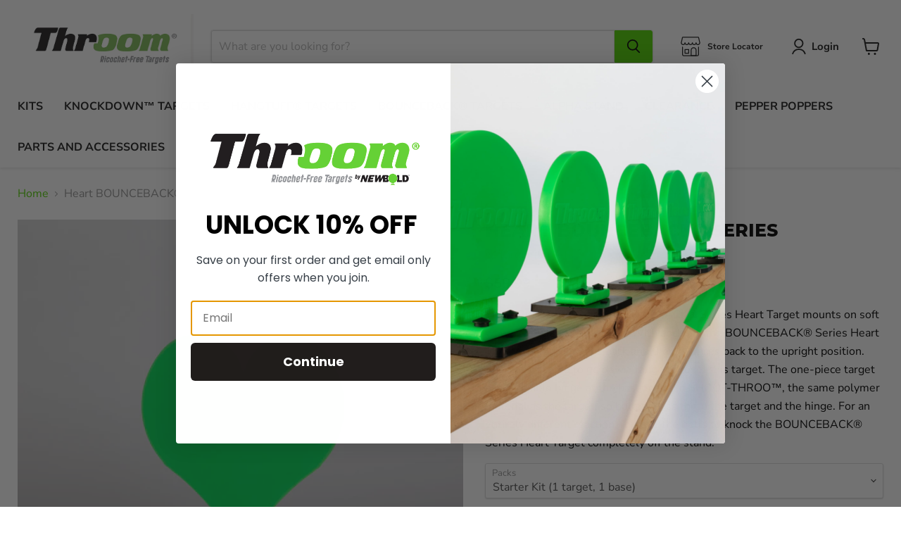

--- FILE ---
content_type: text/html; charset=utf-8
request_url: https://throomtargets.com/collections/all/products/heart-bounceback-series?view=recently-viewed
body_size: 1788
content:










  

  









<div
  class="productgrid--item  imagestyle--natural      productitem--emphasis  product-recently-viewed-card    show-actions--mobile"
  data-product-item
  data-product-quickshop-url="/products/heart-bounceback-series"
  
    data-recently-viewed-card
  
>
  <div class="productitem" data-product-item-content>
    
    
    
    

    

    

    <div class="productitem__container">
      <div class="product-recently-viewed-card-time" data-product-handle="heart-bounceback-series">
      <button
        class="product-recently-viewed-card-remove"
        aria-label="close"
        data-remove-recently-viewed
      >
        


                                                                        <svg class="icon-remove "    aria-hidden="true"    focusable="false"    role="presentation"    xmlns="http://www.w3.org/2000/svg" width="10" height="10" viewBox="0 0 10 10" xmlns="http://www.w3.org/2000/svg">      <path fill="currentColor" d="M6.08785659,5 L9.77469752,1.31315906 L8.68684094,0.225302476 L5,3.91214341 L1.31315906,0.225302476 L0.225302476,1.31315906 L3.91214341,5 L0.225302476,8.68684094 L1.31315906,9.77469752 L5,6.08785659 L8.68684094,9.77469752 L9.77469752,8.68684094 L6.08785659,5 Z"></path>    </svg>                                              

      </button>
    </div>

      <div class="productitem__image-container">
        <a
          class="productitem--image-link"
          href="/products/heart-bounceback-series"
          tabindex="-1"
          data-product-page-link
        >
          <figure
            class="productitem--image"
            data-product-item-image
            
              style="--product-grid-item-image-aspect-ratio: 1.0;"
            
          >
            
              
                
                

  
    <noscript data-rimg-noscript>
      <img
        
          src="//throomtargets.com/cdn/shop/files/11122-HeartBB-Side-nobase_512x512.jpg?v=1734674397"
        

        alt=""
        data-rimg="noscript"
        srcset="//throomtargets.com/cdn/shop/files/11122-HeartBB-Side-nobase_512x512.jpg?v=1734674397 1x, //throomtargets.com/cdn/shop/files/11122-HeartBB-Side-nobase_1024x1024.jpg?v=1734674397 2x, //throomtargets.com/cdn/shop/files/11122-HeartBB-Side-nobase_1536x1536.jpg?v=1734674397 3x, //throomtargets.com/cdn/shop/files/11122-HeartBB-Side-nobase_1997x1997.jpg?v=1734674397 3.9x"
        class="productitem--image-alternate"
        
        
      >
    </noscript>
  

  <img
    
      src="//throomtargets.com/cdn/shop/files/11122-HeartBB-Side-nobase_512x512.jpg?v=1734674397"
    
    alt=""

    
      data-rimg="lazy"
      data-rimg-scale="1"
      data-rimg-template="//throomtargets.com/cdn/shop/files/11122-HeartBB-Side-nobase_{size}.jpg?v=1734674397"
      data-rimg-max="2000x2000"
      data-rimg-crop="false"
      
      srcset="data:image/svg+xml;utf8,<svg%20xmlns='http://www.w3.org/2000/svg'%20width='512'%20height='512'></svg>"
    

    class="productitem--image-alternate"
    
    
  >



  <div data-rimg-canvas></div>


              
              

  
    <noscript data-rimg-noscript>
      <img
        
          src="//throomtargets.com/cdn/shop/files/11122-HeartBB-Front-wbase_e1d6c51f-51e1-4286-965c-45c1e15f4b9d_512x512.jpg?v=1711485962"
        

        alt=""
        data-rimg="noscript"
        srcset="//throomtargets.com/cdn/shop/files/11122-HeartBB-Front-wbase_e1d6c51f-51e1-4286-965c-45c1e15f4b9d_512x512.jpg?v=1711485962 1x, //throomtargets.com/cdn/shop/files/11122-HeartBB-Front-wbase_e1d6c51f-51e1-4286-965c-45c1e15f4b9d_1024x1024.jpg?v=1711485962 2x, //throomtargets.com/cdn/shop/files/11122-HeartBB-Front-wbase_e1d6c51f-51e1-4286-965c-45c1e15f4b9d_1536x1536.jpg?v=1711485962 3x, //throomtargets.com/cdn/shop/files/11122-HeartBB-Front-wbase_e1d6c51f-51e1-4286-965c-45c1e15f4b9d_1997x1997.jpg?v=1711485962 3.9x"
        class="productitem--image-primary"
        
        
      >
    </noscript>
  

  <img
    
      src="//throomtargets.com/cdn/shop/files/11122-HeartBB-Front-wbase_e1d6c51f-51e1-4286-965c-45c1e15f4b9d_512x512.jpg?v=1711485962"
    
    alt=""

    
      data-rimg="lazy"
      data-rimg-scale="1"
      data-rimg-template="//throomtargets.com/cdn/shop/files/11122-HeartBB-Front-wbase_e1d6c51f-51e1-4286-965c-45c1e15f4b9d_{size}.jpg?v=1711485962"
      data-rimg-max="2000x2000"
      data-rimg-crop="false"
      
      srcset="data:image/svg+xml;utf8,<svg%20xmlns='http://www.w3.org/2000/svg'%20width='512'%20height='512'></svg>"
    

    class="productitem--image-primary"
    
    
  >



  <div data-rimg-canvas></div>


            

            




























            <span class="visually-hidden">Heart BOUNCEBACK® Series</span>
          </figure>
        </a>
      </div><div class="productitem--info">
        
          
        

        
          






























<div class="price productitem__price ">
  
    <div
      class="data-wpd-hide price__compare-at visible"
      data-price-compare-container
    >

      
        <span class="money price__original" data-price-original></span>
      
    </div>


    
      
      <div class="data-wpd-hide price__compare-at--hidden" data-compare-price-range-hidden>
        
          <span class="visually-hidden">Original price</span>
          <span class="money price__compare-at--min" data-price-compare-min>
            $39.99
          </span>
          -
          <span class="visually-hidden">Original price</span>
          <span class="money price__compare-at--max" data-price-compare-max>
            $59.99
          </span>
        
      </div>
      <div class="data-wpd-hide price__compare-at--hidden" data-compare-price-hidden>
        <span class="visually-hidden">Original price</span>
        <span class="money price__compare-at--single" data-price-compare>
          
        </span>
      </div>
    
  

  <div class="price__current price__current--emphasize " data-price-container>

    

    
      
      
        
          <span class="money price__current--min" data-price-min data-wpd-product-handle="heart-bounceback-series"         
data-wpd-variant-id="45799516438753"         
data-wpd-variant-price="5999"        
data-wpd-variant-compare-at-price=""
data-wpd-product-collection-ids="431669969121"        
data-wpd-product-id="8309966242017">$39.99</span>
        <span class="data-wpd-hide">  - </span>
          <span class="money price__current--max data-wpd-hide" data-price-max>$59.99</span>
        
      
    
    
  </div>

  
    
    <div class="price__current--hidden" data-current-price-range-hidden>
      
        <span class="money price__current--min" data-price-min data-wpd-product-handle="heart-bounceback-series"         
data-wpd-variant-id="45799516438753"         
data-wpd-variant-price="5999"        
data-wpd-variant-compare-at-price=""
data-wpd-product-collection-ids="431669969121"        
data-wpd-product-id="8309966242017">$39.99</span>
        <span class="data-wpd-hide"> - </span>
        <span class="money price__current--max data-wpd-hide" data-price-max>$59.99</span>
      
    </div>
    <div class="price__current--hidden" data-current-price-hidden>
      <span class="visually-hidden">Current price</span>
      <span class="money" data-price data-wpd-product-handle="heart-bounceback-series"         
data-wpd-variant-id="45799516438753"         
data-wpd-variant-price="5999"        
data-wpd-variant-compare-at-price=""
data-wpd-product-collection-ids="431669969121"        
data-wpd-product-id="8309966242017">
        $39.99
      </span>
    </div>
  

  
    
    
    
    

    <div
      class="
        productitem__unit-price
        hidden
      "
      data-unit-price
    >
      <span class="productitem__total-quantity" data-total-quantity></span> | <span class="productitem__unit-price--amount money" data-unit-price-amount></span> / <span class="productitem__unit-price--measure" data-unit-price-measure></span>
    </div>
  

  
</div>


        

        <h2 class="productitem--title">
          <a href="/products/heart-bounceback-series" data-product-page-link>
            Heart BOUNCEBACK® Series
          </a>
        </h2>

        
          
            <span class="productitem--vendor">
              <a href="/collections/vendors?q=throomtargets" title="throomtargets">throomtargets</a>
            </span>
          
        

        

        
          
            <div class="productitem__stock-level">
              







<div class="product-stock-level-wrapper" >
  
</div>

            </div>
          

          
            
          
        

        
          <div class="productitem--description">
            <p>THROOM's Auto-Reset BOUNCEBACK® Series Heart Target mounts on soft wood 2X4s, 2X3s and 1X6s. With each hit, the BOUNCEBACK® Series Heart Throom® Ta...</p>

            
              <a
                href="/products/heart-bounceback-series"
                class="productitem--link"
                data-product-page-link
              >
                View full details
              </a>
            
          </div>
        
      </div>

      
    </div>
  </div>

  
    <script type="application/json" data-quick-buy-settings>
      {
        "cart_redirection": true,
        "money_format": "${{amount}}"
      }
    </script>
  
</div>


--- FILE ---
content_type: text/javascript; charset=utf-8
request_url: https://throomtargets.com/products/heart-bounceback-series.js
body_size: 895
content:
{"id":8309966242017,"title":"Heart BOUNCEBACK® Series","handle":"heart-bounceback-series","description":"\u003cp\u003eTHROOM's Auto-Reset BOUNCEBACK® Series Heart Target mounts on soft wood 2X4s, 2X3s and 1X6s. With each hit, the BOUNCEBACK® Series Heart \u003cmeta charset=\"utf-8\"\u003eThroom\u003cspan role=\"img\" aria-label=\"®\"\u003e®\u003c\/span\u003e\u003c!-- notionvc: 62d140b9-ac20-46e2-a4da-a639a1d19a4a --\u003e Target snaps back and then bounces back to the upright position. There is no need to go down-range to reset this target. The one-piece target has a flexible hinge at the base made of SHOOT-THROO™, the same polymer material as the target, so bullets pass throo the target and the hinge. For an entirely different reaction, remove the bolts to knock the BOUNCEBACK® Series Heart Target completely off the stand.\u003c\/p\u003e","published_at":"2024-10-07T11:56:23-04:00","created_at":"2024-03-26T16:46:02-04:00","vendor":"throomtargets","type":"","tags":["BOUNCEBACK®  Targets"],"price":3999,"price_min":3999,"price_max":5999,"available":true,"price_varies":true,"compare_at_price":null,"compare_at_price_min":0,"compare_at_price_max":0,"compare_at_price_varies":false,"variants":[{"id":45799516438753,"title":"Starter Kit (1 target, 1 base)","option1":"Starter Kit (1 target, 1 base)","option2":null,"option3":null,"sku":"11122-0112","requires_shipping":true,"taxable":true,"featured_image":{"id":41605590122721,"product_id":8309966242017,"position":1,"created_at":"2024-03-26T16:46:02-04:00","updated_at":"2024-03-26T16:46:02-04:00","alt":null,"width":2000,"height":2000,"src":"https:\/\/cdn.shopify.com\/s\/files\/1\/0691\/4238\/0769\/files\/11122-HeartBB-Front-wbase_e1d6c51f-51e1-4286-965c-45c1e15f4b9d.jpg?v=1711485962","variant_ids":[45799516438753]},"available":true,"name":"Heart BOUNCEBACK® Series - Starter Kit (1 target, 1 base)","public_title":"Starter Kit (1 target, 1 base)","options":["Starter Kit (1 target, 1 base)"],"price":5999,"weight":363,"compare_at_price":null,"inventory_management":null,"barcode":null,"featured_media":{"alt":null,"id":34239879151841,"position":1,"preview_image":{"aspect_ratio":1.0,"height":2000,"width":2000,"src":"https:\/\/cdn.shopify.com\/s\/files\/1\/0691\/4238\/0769\/files\/11122-HeartBB-Front-wbase_e1d6c51f-51e1-4286-965c-45c1e15f4b9d.jpg?v=1711485962"}},"requires_selling_plan":false,"selling_plan_allocations":[]},{"id":44708579344609,"title":"Target Only","option1":"Target Only","option2":null,"option3":null,"sku":"11122-0101","requires_shipping":true,"taxable":true,"featured_image":{"id":44130217033953,"product_id":8309966242017,"position":2,"created_at":"2024-12-20T00:59:56-05:00","updated_at":"2024-12-20T00:59:57-05:00","alt":null,"width":2000,"height":2000,"src":"https:\/\/cdn.shopify.com\/s\/files\/1\/0691\/4238\/0769\/files\/11122-HeartBB-Side-nobase.jpg?v=1734674397","variant_ids":[44708579344609]},"available":true,"name":"Heart BOUNCEBACK® Series - Target Only","public_title":"Target Only","options":["Target Only"],"price":3999,"weight":272,"compare_at_price":null,"inventory_management":null,"barcode":null,"featured_media":{"alt":null,"id":36323921887457,"position":2,"preview_image":{"aspect_ratio":1.0,"height":2000,"width":2000,"src":"https:\/\/cdn.shopify.com\/s\/files\/1\/0691\/4238\/0769\/files\/11122-HeartBB-Side-nobase.jpg?v=1734674397"}},"requires_selling_plan":false,"selling_plan_allocations":[]}],"images":["\/\/cdn.shopify.com\/s\/files\/1\/0691\/4238\/0769\/files\/11122-HeartBB-Front-wbase_e1d6c51f-51e1-4286-965c-45c1e15f4b9d.jpg?v=1711485962","\/\/cdn.shopify.com\/s\/files\/1\/0691\/4238\/0769\/files\/11122-HeartBB-Side-nobase.jpg?v=1734674397"],"featured_image":"\/\/cdn.shopify.com\/s\/files\/1\/0691\/4238\/0769\/files\/11122-HeartBB-Front-wbase_e1d6c51f-51e1-4286-965c-45c1e15f4b9d.jpg?v=1711485962","options":[{"name":"Packs","position":1,"values":["Starter Kit (1 target, 1 base)","Target Only"]}],"url":"\/products\/heart-bounceback-series","media":[{"alt":null,"id":34239879151841,"position":1,"preview_image":{"aspect_ratio":1.0,"height":2000,"width":2000,"src":"https:\/\/cdn.shopify.com\/s\/files\/1\/0691\/4238\/0769\/files\/11122-HeartBB-Front-wbase_e1d6c51f-51e1-4286-965c-45c1e15f4b9d.jpg?v=1711485962"},"aspect_ratio":1.0,"height":2000,"media_type":"image","src":"https:\/\/cdn.shopify.com\/s\/files\/1\/0691\/4238\/0769\/files\/11122-HeartBB-Front-wbase_e1d6c51f-51e1-4286-965c-45c1e15f4b9d.jpg?v=1711485962","width":2000},{"alt":null,"id":36323921887457,"position":2,"preview_image":{"aspect_ratio":1.0,"height":2000,"width":2000,"src":"https:\/\/cdn.shopify.com\/s\/files\/1\/0691\/4238\/0769\/files\/11122-HeartBB-Side-nobase.jpg?v=1734674397"},"aspect_ratio":1.0,"height":2000,"media_type":"image","src":"https:\/\/cdn.shopify.com\/s\/files\/1\/0691\/4238\/0769\/files\/11122-HeartBB-Side-nobase.jpg?v=1734674397","width":2000}],"requires_selling_plan":false,"selling_plan_groups":[]}